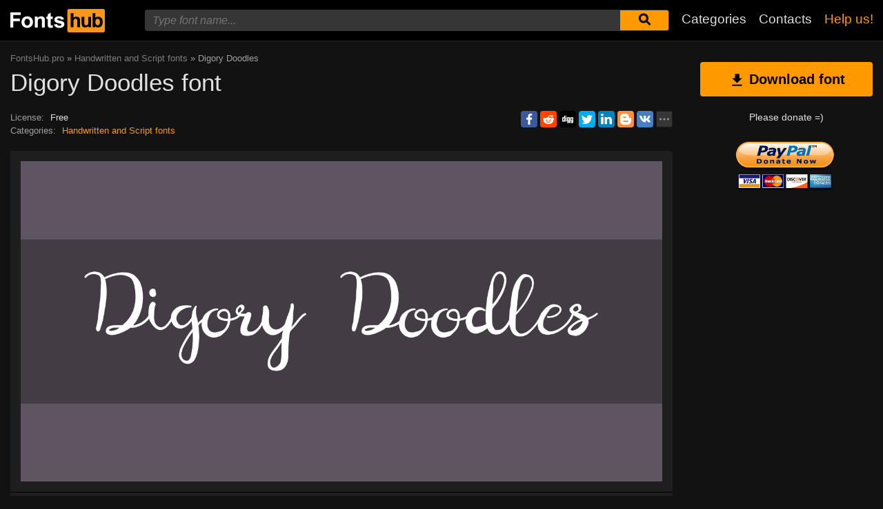

--- FILE ---
content_type: text/html; charset=utf-8
request_url: https://www.google.com/recaptcha/api2/aframe
body_size: 268
content:
<!DOCTYPE HTML><html><head><meta http-equiv="content-type" content="text/html; charset=UTF-8"></head><body><script nonce="_vABcwTJ4gwR_JJfPqSgbA">/** Anti-fraud and anti-abuse applications only. See google.com/recaptcha */ try{var clients={'sodar':'https://pagead2.googlesyndication.com/pagead/sodar?'};window.addEventListener("message",function(a){try{if(a.source===window.parent){var b=JSON.parse(a.data);var c=clients[b['id']];if(c){var d=document.createElement('img');d.src=c+b['params']+'&rc='+(localStorage.getItem("rc::a")?sessionStorage.getItem("rc::b"):"");window.document.body.appendChild(d);sessionStorage.setItem("rc::e",parseInt(sessionStorage.getItem("rc::e")||0)+1);localStorage.setItem("rc::h",'1768828691539');}}}catch(b){}});window.parent.postMessage("_grecaptcha_ready", "*");}catch(b){}</script></body></html>

--- FILE ---
content_type: application/javascript; charset=UTF-8
request_url: https://fontshub.pro/js/dist/js.js
body_size: 4041
content:
"use strict";var _typeof=typeof Symbol==="function"&&typeof Symbol.iterator==="symbol"?function(obj){return typeof obj}:function(obj){return obj&&typeof Symbol==="function"&&obj.constructor===Symbol&&obj!==Symbol.prototype?"symbol":typeof obj};function _toConsumableArray(arr){if(Array.isArray(arr)){for(var i=0,arr2=Array(arr.length);i<arr.length;i++){arr2[i]=arr[i]}return arr2}else{return Array.from(arr)}}/*Cookies*/function setCookie(name,value,days){var d=new Date;d.setTime(d.getTime()+24*60*60*1000*days);document.cookie=name+"="+value+";path=/;expires="+d.toGMTString()}function getCookie(name){var v=document.cookie.match("(^|;) ?"+name+"=([^;]*)(;|$)");return v?v[2]:null}$(function(){$(".burger-menu").click(function(){$(this).toggleClass("menu-on");$("#main-nav").toggleClass("nav-on")});$(window).scroll(function(){if($(this).scrollTop()>100){$(".scrollToTop").fadeIn(100)}else{$(".scrollToTop").fadeOut(100)}});$(".scrollToTop").on("click",function(){$("html, body").animate({scrollTop:0},800)});/*Search*/var searchList;var list=$(".search-drop-list ul");var listWrap=$(".search-drop-list");$(".search-input input").on("focus",function(){if((typeof searchList==="undefined"?"undefined":_typeof(searchList))!="object"){$.get("/font/search-list/get",function(data,status){if(data!==""){console.log(data);searchList=data;search(data)}})}});$(".search-input input").on("blur",function(){setTimeout(function(){listWrap.hide();list.html("")},300)});function search(data){var data=data;$(".search-input input").on("keyup",function(){var sss=String($(this).val());listWrap.hide();list.html("");if(sss.length>2){$.each(data,function(i,val){var str=String(i.toLowerCase());if(str.indexOf(sss.toLocaleLowerCase())+1){list.append("<li><a href=\"/font/"+val+"-download\">"+i+"</a></li>");listWrap.show()}})}})}$(document).on("keyup",".font-box-preview textarea",function(e){$(".font-box-preview textarea").val($(this).val())});$(document).on("click",".font-box-in",function(e){if(e.target.localName!="textarea"&&e.target.localName!="a"){window.location.href=$(this).parent(".font-box").find("a").attr("href")}});$(document).on("focus",".font-box-preview textarea",function(e){$(this).parents(".font-box-in").addClass("active")});$(document).on("blur",".font-box-preview textarea",function(e){$(this).parents(".font-box-in").removeClass("active")});$(".propose-font-form form").submit(function(e){var $form=$(this);if($form.find("#g-recaptcha-response").val()==""){alert("You are realy not a robot?")}else{$form.parent().addClass("form-loader-on");$.ajax({type:$form.attr("method"),url:$form.attr("action"),data:$form.serialize()}).done(function(){console.log("success");grecaptcha.reset();$form[0].reset();$form.hide();$form.parent().removeClass("form-loader-on");$form.parents(".pop").find(".succesSuggest").fadeIn(200,function(){setTimeout(function(){$("body").removeClass("for-body");$(".wrap").removeClass("for-blur");$("#addFontPopup").fadeOut(250,function(){$form.show();$form.parents(".pop").find(".succesSuggest").hide()})},3500)})}).fail(function(){console.log("fail");grecaptcha.reset();$form[0].reset();$form.hide();$form.parent().removeClass("form-loader-on");$form.parents(".pop").find(".failSuggest").fadeIn(200,function(){setTimeout(function(){$("body").removeClass("for-body");$(".wrap").removeClass("for-blur");$("#addFontPopup").fadeOut(250,function(){$form.show();$form.parents(".pop").find(".failSuggest").hide()})},3500)})})}e.preventDefault()});if($("#fontPage").length){var notificationRait=function notificationRait(){$(".rait-font").addClass("rait-font-inactive");$(".thanks-popup").fadeIn(200);setTimeout(function(){$(".thanks-popup").fadeOut(200)},2000)};var raitRefresh=function raitRefresh(){var indicator=parseFloat($("#rait-indicator").text());$("#rait-indicator").removeClass();if(indicator==0){$("#rait-indicator").addClass("neutral-rait")}if(indicator<0){$("#rait-indicator").addClass("negative-rait")}if(indicator>0){$("#rait-indicator").addClass("positive-rait")}};var raitRefreshCount=function raitRefreshCount(n){var ri=$("#rait-indicator");console.log(n);if(n=="+"){ri.text(parseFloat(ri.text())+1)}else{ri.text(parseFloat(ri.text())-1)}raitRefresh()};var globalId=$("#fontPage").data("id");var id=$("#fontPage").data("id");var fileFolder=$("#fontPage").data("file-folder");$(document).on("keyup","#fontPage .font-weight-box input",function(e){$("#fontPage .font-weight-box input").val($(this).val())});$(document).on("focus","#fontPage .font-weight-box input",function(e){$(this).parents(".font-weight-box").addClass("active")});$(document).on("blur","#fontPage .font-weight-box input",function(e){$(this).parents(".font-weight-box").removeClass("active")});$(".download-slide").click(function(){$("html, body").animate({scrollTop:$(".font-download-button-wrap a").offset().top-150},1000,function(){$(".font-download-button-wrap a").removeClass("button-2");$(".font-download-button-wrap a").addClass("button-1").addClass("flash")})});var moneyMakerTemplate="\n        <script async src=\"https://pagead2.googlesyndication.com/pagead/js/adsbygoogle.js\"></script>\n        <ins class=\"adsbygoogle\"\n             style=\"display:block\"\n             data-ad-client=\"ca-pub-9725729590098852\"\n             data-ad-slot=\"3197345490\"\n             data-ad-format=\"auto\"\n             data-full-width-responsive=\"true\"></ins>\n        <script>\n             (adsbygoogle = window.adsbygoogle || []).push({});\n        </script>";var popup=$("#downloadPopup");$(document).on("click",".font-download-button",function(){var name=$(this).data("name");var file=$(this).data("file");var webTitle=$(this).data("web-title");popup.find(".pop-header span").text(name);$(".ttf a").attr("title",popup.find(".pop-header").text()+" "+$(".ttf a").text());$(".eot a").attr("title",popup.find(".pop-header").text()+" "+$(".eot a").text());$(".woff a").attr("title",popup.find(".pop-header").text()+" "+$(".woff a").text());$(".woff2 a").attr("title",popup.find(".pop-header").text()+" "+$(".woff2 a").text());$(".web").attr("title",webTitle);$(".ttf a").attr("href","/"+fileFolder+"/"+id+"/files/"+file+".ttf");$(".eot a").attr("href","/"+fileFolder+"/"+id+"/files/"+file+".eot");$(".woff a").attr("href","/"+fileFolder+"/"+id+"/files/"+file+".woff");$(".woff2 a").attr("href","/"+fileFolder+"/"+id+"/files/"+file+".woff2");$(".web").attr("href","/font/web-download/"+id+"/"+file);showPopup(popup);$("#popupMoneyMaker").append(moneyMakerTemplate);return false});$(document).on("click",".ttf a, .eot a, .woff a, .woff2 a",function(){hidePopup();$("#popupMoneyMaker").empty()});$(document).on("click",".download-share-buttons-no span",function(){popup.find(".download-buttons-list").removeClass("download-buttons-list-hide");$(this).hide()});$(document).on("mouseup",".download-share-buttons .ya-share2__list li",function(){setTimeout(function(){popup.find(".download-buttons-list").removeClass("download-buttons-list-hide");$(".download-share-buttons-no span").hide()},1500)});if(getCookie("view"+globalId)==null){$.get("/font/views/"+globalId,function(data,status){if(data=="views"){console.log(data)}setCookie("view"+globalId,1,1);$(".views-icon i").text(parseFloat($(".views-icon i").text())+1)})}if(getCookie("rait"+globalId)==null){$(".rait-font").removeClass("rait-font-inactive")}raitRefresh();raitRefresh();$("#voteYes, #voteNo").click(function(){var current=$(this);var url="/font/rait/"+$(this).data("url");$.get(url,function(data,status){if(data=="rait"){console.log(data)}setCookie("rait"+globalId,1,1);notificationRait();if(current.attr("id")=="voteYes"){raitRefreshCount("+")}else{raitRefreshCount("-")}})});$(".downloads-label").click(function(){var url="/font/downloads/"+globalId;$.get(url,function(data,status){if(data=="download"){console.log(data)}})});//My Slider
var mySliderDots=document.querySelectorAll(".my-slider-dots i");var mySliderSlides=document.querySelectorAll(".my-slider div");var mySliderChangeSlide=function mySliderChangeSlide(e){var elem=e.target.tagName=="I"?e.target:e.target.parentNode;mySliderDots.forEach(function(dot){return dot.classList.remove("active")});elem.classList.add("active");var index=[].concat(_toConsumableArray(elem.parentElement.children)).indexOf(elem);mySliderSlides.forEach(function(slide){return slide.classList.remove("active")});console.log(index);mySliderSlides[index].classList.add("active")};if(mySliderDots.length){mySliderDots.forEach(function(dot){return dot.addEventListener("click",mySliderChangeSlide)})}}//Comments
var commentForm=document.querySelector(".add-comments-box form");if(commentForm){var placeForCommentsNotification=document.querySelector("#placeForCommentsNotification");var placeForComments=document.querySelector("#placeForComments");var allFormElements=document.querySelectorAll(".add-comments-box input[type=\"text\"], .add-comments-box input[type=\"email\"], .add-comments-box textarea, .add-comments-box button");var addCommentWarning=function addCommentWarning(type,text){placeForCommentsNotification.innerHTML="";var messageBox=document.createElement("div");messageBox.classList.add("comment-form-alert",type);messageBox.innerHTML=text;placeForCommentsNotification.append(messageBox)};var commentAnsButtons=document.querySelectorAll(".commentAnsButton");var commentQuoteButtons=document.querySelectorAll(".commentQuoteButton");var ansComment=function ansComment(e){e.preventDefault();var wrap=e.target.closest(".comment-box");var name=wrap.querySelector(".comment-box__header div a").text;var textarea=commentForm.querySelector("textarea");textarea.value=textarea.value+("<b>@"+name+"</b> ");textarea.focus();textarea.setSelectionRange(textarea.value.length,textarea.value.length);commentForm.scrollIntoView()};var quoteComment=function quoteComment(e){e.preventDefault();var wrap=e.target.closest(".comment-box");var text=wrap.querySelector(".comment-box__body").innerHTML;var name=wrap.querySelector(".comment-box__header div a").text;var textarea=commentForm.querySelector("textarea");textarea.value=textarea.value+("<q><b>@"+name+"</b> "+text+"</q> ");textarea.focus();textarea.setSelectionRange(textarea.value.length,textarea.value.length);commentForm.scrollIntoView()};if(commentAnsButtons.length&&commentQuoteButtons){commentAnsButtons.forEach(function(button){return button.addEventListener("click",ansComment)});commentQuoteButtons.forEach(function(button){return button.addEventListener("click",quoteComment)})}var loadingModeStart=function loadingModeStart(){placeForCommentsNotification.innerHTML="";allFormElements.forEach(function(el){return el.setAttribute("disabled",true)})};var loadingModeEnd=function loadingModeEnd(){return allFormElements.forEach(function(el){return el.removeAttribute("disabled")})};var commentTemplate=function commentTemplate(data){var wrap=document.createElement("div");wrap.classList.add("comment-box");wrap.innerHTML="<div class=\"comment-box\">\n              <div class=\"comment-box__header\">\n                <div><a href=\"mailto:"+data.comment.email+"\">"+data.comment.name+"</a></div>\n                <span>"+data.comment.time+"</span>\n              </div>\n              <div class=\"comment-box__body\">"+data.comment.text+"</div>\n              <div class=\"comment-box__ans\"></div>\n            </div>";return wrap};var successComment=function successComment(data){loadingModeEnd();addCommentWarning("success",data.successText);placeForComments.append(commentTemplate(data));var textarea=commentForm.querySelector("textarea");textarea.value="";changeRand20()};commentForm.onsubmit=async function(e){e.preventDefault();var commentFormNew=document.querySelector(".add-comments-box form");var formData=new FormData(commentFormNew);var object={};formData.forEach(function(value,key){return object[key]=value});var json=JSON.stringify(object);console.log(json);loadingModeStart();fetch("/comments",{method:"post",body:json,headers:{"Content-Type":"application/json"}}).then(function(response){return response.json()}).then(function(data){if(data.success){successComment(data)}else{loadingModeEnd();addCommentWarning("error",data.error)}loadingModeEnd()}).catch(function(err){console.log(err);addCommentWarning("warning",placeForCommentsNotification.getAttribute("data-wrong"));loadingModeEnd()})}}var refreshAnsButton=document.querySelector("#refreshAns");var changeRand20=function changeRand20(){var e=arguments.length>0&&arguments[0]!==undefined?arguments[0]:false;if(e)e.preventDefault();var rand20=Math.floor(Math.random()*20)+1;var questClass=document.querySelector(".comment-question span");var questValue=document.querySelector("input[name=\"quest\"]");questValue.value=rand20;questClass.className="";questClass.classList.add("cq-"+rand20);var ansInput=document.querySelector("input[name=\"ans\"]");ansInput.value=""};if(refreshAnsButton)refreshAnsButton.addEventListener("click",changeRand20);//Download Page
$(document).on("click","#downloadPage .download-share-buttons-no span",function(){$("#downloadPage .download-button-wrap").removeClass("download-button-wrap-hide");$(this).hide()});$(document).on("mouseup","#downloadPage .download-share-buttons .ya-share2__list li",function(){setTimeout(function(){$("#downloadPage .download-button-wrap").removeClass("download-button-wrap-hide");$("#downloadPage .download-share-buttons-no span").hide()},1500)});if($("#downloadPage").length){var timerDecrement=function timerDecrement(){setTimeout(function(){var newTime=time.text()-1;time.text(newTime);if(newTime>0){timerDecrement()}else{$(".download-loader").hide();$(".download-share-box").fadeIn(200)};},1000)};var time=$(".download-loader p");timerDecrement();$(document).on("mousedown",".share-wrap-download-page .share-in div li a span, .share-wrap-download-page .no-thanks",function(e){$(".share-wrap-download-page .no-thanks").hide(100);$(".download-font-button2").removeClass("download-font-button2")})}//Popups
function showPopup(id){$(id).fadeIn(250);$("body").addClass("for-body");$(".wrap").addClass("for-blur")}function hidePopup(){$(".popup").fadeOut(250);$("body").removeClass("for-body");$(".wrap").removeClass("for-blur");if($("#downloadPopup").length){$("#downloadPopup .download-buttons-list").addClass("download-buttons-list-hide");$("#downloadPopup .download-share-buttons-no span").show()}}$(document).on("click",".suggest-button-popup",function(){showPopup("#addFontPopup")});$(document).on("click",".close-popup",function(){hidePopup();$("#popupMoneyMaker").empty()})});